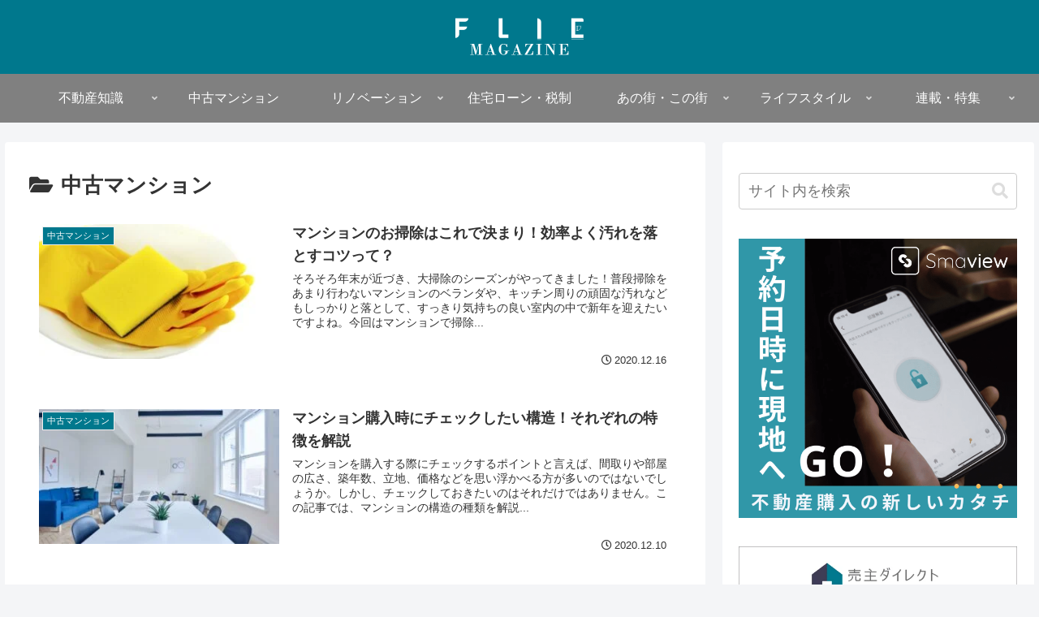

--- FILE ---
content_type: text/html; charset=UTF-8
request_url: https://flie.jp/magazine/category/apartment/page/6/
body_size: 11269
content:
<!doctype html><html lang="ja"><head><meta charset="utf-8"><meta http-equiv="X-UA-Compatible" content="IE=edge"><meta name="viewport" content="width=device-width, initial-scale=1.0, viewport-fit=cover"><meta name="referrer" content="no-referrer-when-downgrade"><meta name="format-detection" content="telephone=no"><link rel="preconnect dns-prefetch" href="//www.googletagmanager.com"><link rel="preload" as="font" type="font/woff" href="https://flie.jp/magazine/wp-content/themes/cocoon-master/webfonts/icomoon/fonts/icomoon.woff" crossorigin><link rel="preload" as="font" type="font/woff2" href="https://flie.jp/magazine/wp-content/themes/cocoon-master/webfonts/fontawesome5/webfonts/fa-brands-400.woff2" crossorigin><link rel="preload" as="font" type="font/woff2" href="https://flie.jp/magazine/wp-content/themes/cocoon-master/webfonts/fontawesome5/webfonts/fa-regular-400.woff2" crossorigin><link rel="preload" as="font" type="font/woff2" href="https://flie.jp/magazine/wp-content/themes/cocoon-master/webfonts/fontawesome5/webfonts/fa-solid-900.woff2" crossorigin> <script src="[data-uri]" defer></script> <title>中古マンション  |  ページ 6  |  FLIE magazine</title><meta name='robots' content='max-image-preview:large' /><link href="https://flie.jp/magazine/wp-content/uploads/2021/01/logo.png" as="image" rel="preload"><meta property="og:type" content="website"><meta property="og:description" content="「中古マンション」の記事一覧です。"><meta property="og:title" content="中古マンション"><meta property="og:url" content="https://flie.jp/magazine/category/apartment/page/6/"><meta property="og:image" content="https://flie.jp/magazine/wp-content/uploads/2021/09/ogp.png"><meta property="og:site_name" content="FLIE magazine"><meta property="og:locale" content="ja_JP"><meta property="fb:app_id" content="1070577086641451"><meta property="article:published_time" content="2020-12-16T19:00:00+09:00" /><meta property="article:modified_time" content="2024-04-03T11:12:29+09:00" /><meta property="article:section" content="中古マンション"><meta name="twitter:card" content="summary_large_image"><meta property="twitter:description" content="「中古マンション」の記事一覧です。"><meta property="twitter:title" content="中古マンション"><meta property="twitter:url" content="https://flie.jp/magazine/category/apartment/page/6/"><meta name="twitter:image" content="https://flie.jp/magazine/wp-content/uploads/2021/09/ogp.png"><meta name="twitter:domain" content="flie.jp"><link rel="alternate" type="application/rss+xml" title="FLIE magazine &raquo; フィード" href="https://flie.jp/magazine/feed/" /><link rel="alternate" type="application/rss+xml" title="FLIE magazine &raquo; コメントフィード" href="https://flie.jp/magazine/comments/feed/" /><link rel="alternate" type="application/rss+xml" title="FLIE magazine &raquo; 中古マンション カテゴリーのフィード" href="https://flie.jp/magazine/category/apartment/feed/" /><link data-optimized="2" rel="stylesheet" href="https://flie.jp/magazine/wp-content/litespeed/css/ee7826374d9b5840da36f9b3f9a27189.css?ver=fbdb5" /><meta name="robots" content="noindex,follow"><link rel="prev" href="https://flie.jp/magazine/category/apartment/page/5/" /><link rel="next" href="https://flie.jp/magazine/category/apartment/page/7/" /><link rel="canonical" href="https://flie.jp/magazine/category/apartment/page/6/"><meta name="description" content="「中古マンション」の記事一覧です。"><link rel="icon" href="https://flie.jp/magazine/wp-content/uploads/2021/03/cropped-favicon-32x32.png" sizes="32x32" /><link rel="icon" href="https://flie.jp/magazine/wp-content/uploads/2021/03/cropped-favicon-192x192.png" sizes="192x192" /><link rel="apple-touch-icon" href="https://flie.jp/magazine/wp-content/uploads/2021/03/cropped-favicon-180x180.png" /><meta name="msapplication-TileImage" content="https://flie.jp/magazine/wp-content/uploads/2021/03/cropped-favicon-270x270.png" /></head><body class="archive paged category category-apartment category-5 paged-6 category-paged-6 body public-page page-body ff-hiragino fz-18px fw-400 hlt-center-logo-wrap ect-entry-card-wrap rect--wrap scrollable-sidebar no-scrollable-main sidebar-right mblt-none author-guest no-sp-snippet font-awesome-5" itemscope itemtype="https://schema.org/WebPage" data-barba="wrapper"><noscript><iframe data-lazyloaded="1" src="about:blank" data-src="https://www.googletagmanager.com/ns.html?id=GTM-52C5M3P" height="0" width="0" style="display:none;visibility:hidden"></iframe><noscript><iframe src="https://www.googletagmanager.com/ns.html?id=GTM-52C5M3P" height="0" width="0" style="display:none;visibility:hidden"></iframe></noscript></noscript><div id="container" class="container cf" data-barba="container" data-barba-namespace="home"><div id="header-container" class="header-container"><div id="header-container-in" class="header-container-in hlt-center-logo"><header id="header" class="header cf" itemscope itemtype="https://schema.org/WPHeader"><div id="header-in" class="header-in wrap cf" itemscope itemtype="https://schema.org/WebSite"><div class="logo logo-header logo-image"><a href="https://flie.jp/magazine/" class="site-name site-name-text-link" itemprop="url"><span class="site-name-text" itemprop="name about"><img class="site-logo-image header-site-logo-image" src="https://flie.jp/magazine/wp-content/uploads/2021/01/logo.png.webp" alt="FLIE magazine" width="200" height="100" decoding="async"></span></a></div></div></header><nav id="navi" class="navi cf" itemscope itemtype="https://schema.org/SiteNavigationElement"><div id="navi-in" class="navi-in wrap cf"><ul id="menu-%e3%83%98%e3%83%83%e3%83%80%e3%83%bc%e3%83%a1%e3%83%8b%e3%83%a5%e3%83%bc" class="menu-top menu-header menu-pc"><li id="menu-item-4881" class="menu-item menu-item-type-taxonomy menu-item-object-category menu-item-has-children menu-item-has-no-description"><a href="https://flie.jp/magazine/category/estate/"><div class="caption-wrap"><div class="item-label">不動産知識</div></div><div class="top-has-sub has-sub has-icon"><div class="fas fa-angle-down" aria-hidden="true"></div></div></a><ul class="sub-menu"><li id="menu-item-14887" class="menu-item menu-item-type-taxonomy menu-item-object-category menu-item-has-no-description"><a href="https://flie.jp/magazine/category/energy_saving/"><div class="caption-wrap"><div class="item-label">省エネ住宅</div></div></a></li><li id="menu-item-8349" class="menu-item menu-item-type-taxonomy menu-item-object-category menu-item-has-no-description"><a href="https://flie.jp/magazine/category/invest/"><div class="caption-wrap"><div class="item-label">不動産投資</div></div></a></li></ul></li><li id="menu-item-25" class="menu-item menu-item-type-taxonomy menu-item-object-category current-menu-item menu-item-has-no-description"><a href="https://flie.jp/magazine/category/apartment/"><div class="caption-wrap"><div class="item-label">中古マンション</div></div></a></li><li id="menu-item-24" class="menu-item menu-item-type-taxonomy menu-item-object-category menu-item-has-children menu-item-has-no-description"><a href="https://flie.jp/magazine/category/renovation/"><div class="caption-wrap"><div class="item-label">リノベーション</div></div><div class="top-has-sub has-sub has-icon"><div class="fas fa-angle-down" aria-hidden="true"></div></div></a><ul class="sub-menu"><li id="menu-item-1198" class="menu-item menu-item-type-taxonomy menu-item-object-category menu-item-has-no-description"><a href="https://flie.jp/magazine/category/renovation/case/"><div class="caption-wrap"><div class="item-label">リノベーション事例</div></div></a></li></ul></li><li id="menu-item-26" class="menu-item menu-item-type-taxonomy menu-item-object-category menu-item-has-no-description"><a href="https://flie.jp/magazine/category/mortgage-tax/"><div class="caption-wrap"><div class="item-label">住宅ローン・税制</div></div></a></li><li id="menu-item-30" class="menu-item menu-item-type-taxonomy menu-item-object-category menu-item-has-children menu-item-has-no-description"><a href="https://flie.jp/magazine/category/town/"><div class="caption-wrap"><div class="item-label">あの街・この街</div></div><div class="top-has-sub has-sub has-icon"><div class="fas fa-angle-down" aria-hidden="true"></div></div></a><ul class="sub-menu"><li id="menu-item-4109" class="menu-item menu-item-type-taxonomy menu-item-object-category menu-item-has-no-description"><a href="https://flie.jp/magazine/category/town/living/"><div class="caption-wrap"><div class="item-label">住みたい街特集</div></div></a></li><li id="menu-item-4885" class="menu-item menu-item-type-taxonomy menu-item-object-category menu-item-has-no-description"><a href="https://flie.jp/magazine/category/town/local-spot/"><div class="caption-wrap"><div class="item-label">地元のお店特集</div></div></a></li></ul></li><li id="menu-item-32" class="menu-item menu-item-type-taxonomy menu-item-object-category menu-item-has-children menu-item-has-no-description"><a href="https://flie.jp/magazine/category/life-style/"><div class="caption-wrap"><div class="item-label">ライフスタイル</div></div><div class="top-has-sub has-sub has-icon"><div class="fas fa-angle-down" aria-hidden="true"></div></div></a><ul class="sub-menu"><li id="menu-item-4882" class="menu-item menu-item-type-taxonomy menu-item-object-category menu-item-has-no-description"><a href="https://flie.jp/magazine/category/interior/"><div class="caption-wrap"><div class="item-label">インテリア</div></div></a></li></ul></li><li id="menu-item-1195" class="menu-item menu-item-type-taxonomy menu-item-object-category menu-item-has-children menu-item-has-no-description"><a href="https://flie.jp/magazine/category/features/"><div class="caption-wrap"><div class="item-label">連載・特集</div></div><div class="top-has-sub has-sub has-icon"><div class="fas fa-angle-down" aria-hidden="true"></div></div></a><ul class="sub-menu"><li id="menu-item-1886" class="menu-item menu-item-type-taxonomy menu-item-object-category menu-item-has-no-description"><a href="https://flie.jp/magazine/category/features/research/"><div class="caption-wrap"><div class="item-label">フリエ住まい総研</div></div></a></li><li id="menu-item-1963" class="menu-item menu-item-type-taxonomy menu-item-object-category menu-item-has-no-description"><a href="https://flie.jp/magazine/category/features/news/"><div class="caption-wrap"><div class="item-label">お知らせ</div></div></a></li><li id="menu-item-1272" class="menu-item menu-item-type-taxonomy menu-item-object-category menu-item-has-no-description"><a href="https://flie.jp/magazine/category/features/new-service/"><div class="caption-wrap"><div class="item-label">新サービス</div></div></a></li><li id="menu-item-14388" class="menu-item menu-item-type-post_type menu-item-object-page menu-item-has-no-description"><a href="https://flie.jp/magazine/energy_saving/"><div class="caption-wrap"><div class="item-label">省エネリノベーション特集</div></div></a></li></ul></li></ul></div></nav></div></div><div id="content" class="content cf"><div id="content-in" class="content-in wrap"><main id="main" class="main" itemscope itemtype="https://schema.org/Blog"><h1 id="archive-title" class="archive-title"><span class="fas fa-folder-open" aria-hidden="true"></span>中古マンション</h1><div id="list" class="list ect-entry-card front-page-type-index"><a href="https://flie.jp/magazine/apartment/apartment-cleaning/" class="entry-card-wrap a-wrap border-element cf" title="マンションのお掃除はこれで決まり！効率よく汚れを落とすコツって？"><article id="post-3044" class="post-3044 entry-card e-card cf post type-post status-publish format-standard has-post-thumbnail hentry category-apartment-post"><figure class="entry-card-thumb card-thumb e-card-thumb">
<img width="320" height="180" src="https://flie.jp/magazine/wp-content/uploads/2020/12/chore-4879062_1920-320x180.jpg.webp" class="entry-card-thumb-image card-thumb-image wp-post-image" alt="" loading="lazy" decoding="async" />            <span class="cat-label cat-label-5">中古マンション</span></figure><div class="entry-card-content card-content e-card-content"><h2 class="entry-card-title card-title e-card-title" itemprop="headline">マンションのお掃除はこれで決まり！効率よく汚れを落とすコツって？</h2><div class="entry-card-snippet card-snippet e-card-snippet">
そろそろ年末が近づき、大掃除のシーズンがやってきました！普段掃除をあまり行わないマンションのベランダや、キッチン周りの頑固な汚れなどもしっかりと落として、すっきり気持ちの良い室内の中で新年を迎えたいですよね。今回はマンションで掃除...</div><div class="entry-card-meta card-meta e-card-meta"><div class="entry-card-info e-card-info">
<span class="post-date"><span class="far fa-clock" aria-hidden="true"></span><span class="entry-date">2020.12.16</span></span></div><div class="entry-card-categorys"><span class="entry-category">中古マンション</span></div></div></div></article>
</a><a href="https://flie.jp/magazine/apartment/construction-frame-structure/" class="entry-card-wrap a-wrap border-element cf" title="マンション購入時にチェックしたい構造！それぞれの特徴を解説"><article id="post-2993" class="post-2993 entry-card e-card cf post type-post status-publish format-standard has-post-thumbnail hentry category-apartment-post"><figure class="entry-card-thumb card-thumb e-card-thumb">
<img width="320" height="180" src="https://flie.jp/magazine/wp-content/uploads/2020/12/chairs-2181994_1920-320x180.jpg.webp" class="entry-card-thumb-image card-thumb-image wp-post-image" alt="" loading="lazy" decoding="async" />            <span class="cat-label cat-label-5">中古マンション</span></figure><div class="entry-card-content card-content e-card-content"><h2 class="entry-card-title card-title e-card-title" itemprop="headline">マンション購入時にチェックしたい構造！それぞれの特徴を解説</h2><div class="entry-card-snippet card-snippet e-card-snippet">
マンションを購入する際にチェックするポイントと言えば、間取りや部屋の広さ、築年数、立地、価格などを思い浮かべる方が多いのではないでしょうか。しかし、チェックしておきたいのはそれだけではありません。この記事では、マンションの構造の種類を解説...</div><div class="entry-card-meta card-meta e-card-meta"><div class="entry-card-info e-card-info">
<span class="post-date"><span class="far fa-clock" aria-hidden="true"></span><span class="entry-date">2020.12.10</span></span></div><div class="entry-card-categorys"><span class="entry-category">中古マンション</span></div></div></div></article>
</a><a href="https://flie.jp/magazine/apartment/apartment-hazard-map/" class="entry-card-wrap a-wrap border-element cf" title="マンション購入の際には「ハザードマップ」を確認しよう！"><article id="post-2630" class="post-2630 entry-card e-card cf post type-post status-publish format-standard has-post-thumbnail hentry category-apartment-post"><figure class="entry-card-thumb card-thumb e-card-thumb">
<img width="320" height="180" src="https://flie.jp/magazine/wp-content/uploads/2020/11/NKJ56_kanagawamap_TP_V-320x180.jpg.webp" class="entry-card-thumb-image card-thumb-image wp-post-image" alt="" loading="lazy" decoding="async" />            <span class="cat-label cat-label-5">中古マンション</span></figure><div class="entry-card-content card-content e-card-content"><h2 class="entry-card-title card-title e-card-title" itemprop="headline">マンション購入の際には「ハザードマップ」を確認しよう！</h2><div class="entry-card-snippet card-snippet e-card-snippet">
災害大国の日本は、毎年必ずと言って良いほど国のどこかで災害が発生しています。そんな日本に住んでいる私たちは、防災を意識したマンション選びがとても重要です。地域ごとにどんな災害リスクがあるのかを一目で確認ができる「ハザードマップ」を...</div><div class="entry-card-meta card-meta e-card-meta"><div class="entry-card-info e-card-info">
<span class="post-date"><span class="far fa-clock" aria-hidden="true"></span><span class="entry-date">2020.11.05</span></span></div><div class="entry-card-categorys"><span class="entry-category">中古マンション</span></div></div></div></article>
</a><a href="https://flie.jp/magazine/apartment/apartment-buy-rent/" class="entry-card-wrap a-wrap border-element cf" title="結婚したらマンション購入する？しない？ライフプランに合わせて選択を"><article id="post-2261" class="post-2261 entry-card e-card cf post type-post status-publish format-standard has-post-thumbnail hentry category-apartment-post"><figure class="entry-card-thumb card-thumb e-card-thumb">
<img width="320" height="180" src="https://flie.jp/magazine/wp-content/uploads/2020/10/narciso-arellano-5QKOPCENhUA-unsplash-320x180.jpg.webp" class="entry-card-thumb-image card-thumb-image wp-post-image" alt="" loading="lazy" decoding="async" />            <span class="cat-label cat-label-5">中古マンション</span></figure><div class="entry-card-content card-content e-card-content"><h2 class="entry-card-title card-title e-card-title" itemprop="headline">結婚したらマンション購入する？しない？ライフプランに合わせて選択を</h2><div class="entry-card-snippet card-snippet e-card-snippet">
新婚夫婦の悩み。それは「マンションを購入するか・賃貸に住み続けるのか」ということ。マンションを購入するか・賃貸するかは、いろんな場面で議論されることが多く、「結局何が正解なの!?」と思ってしまいますよね。結婚した後に、誰もが通るテ...</div><div class="entry-card-meta card-meta e-card-meta"><div class="entry-card-info e-card-info">
<span class="post-date"><span class="far fa-clock" aria-hidden="true"></span><span class="entry-date">2020.10.10</span></span></div><div class="entry-card-categorys"><span class="entry-category">中古マンション</span></div></div></div></article>
</a><a href="https://flie.jp/magazine/apartment/apartment-joint-owner/" class="entry-card-wrap a-wrap border-element cf" title="マンションの共有名義を解説！購入資金が足りないときの選択肢に"><article id="post-2197" class="post-2197 entry-card e-card cf post type-post status-publish format-standard has-post-thumbnail hentry category-apartment-post"><figure class="entry-card-thumb card-thumb e-card-thumb">
<img width="320" height="180" src="https://flie.jp/magazine/wp-content/uploads/2020/10/purchase-3113198_1920-320x180.jpg.webp" class="entry-card-thumb-image card-thumb-image wp-post-image" alt="" loading="lazy" decoding="async" />            <span class="cat-label cat-label-5">中古マンション</span></figure><div class="entry-card-content card-content e-card-content"><h2 class="entry-card-title card-title e-card-title" itemprop="headline">マンションの共有名義を解説！購入資金が足りないときの選択肢に</h2><div class="entry-card-snippet card-snippet e-card-snippet">
中古マンションの購入を検討しているものの、資金面で難航している方は多いのではないでしょうか。そのようなときに活用できる方法の1つに共有名義で登記する、と言うものがあります。この記事では、マンションの共有名義の概要からメリットとデメ...</div><div class="entry-card-meta card-meta e-card-meta"><div class="entry-card-info e-card-info">
<span class="post-date"><span class="far fa-clock" aria-hidden="true"></span><span class="entry-date">2020.10.03</span></span></div><div class="entry-card-categorys"><span class="entry-category">中古マンション</span></div></div></div></article>
</a><a href="https://flie.jp/magazine/apartment/typhoon-safety/" class="entry-card-wrap a-wrap border-element cf" title="マンションの台風対策はこれで安心！備えあれば憂いなし！"><article id="post-1834" class="post-1834 entry-card e-card cf post type-post status-publish format-standard has-post-thumbnail hentry category-apartment-post"><figure class="entry-card-thumb card-thumb e-card-thumb">
<img width="320" height="180" src="https://flie.jp/magazine/wp-content/uploads/2020/08/the-downpour-2734709_1280-320x180.jpg.webp" class="entry-card-thumb-image card-thumb-image wp-post-image" alt="" loading="lazy" decoding="async" />            <span class="cat-label cat-label-5">中古マンション</span></figure><div class="entry-card-content card-content e-card-content"><h2 class="entry-card-title card-title e-card-title" itemprop="headline">マンションの台風対策はこれで安心！備えあれば憂いなし！</h2><div class="entry-card-snippet card-snippet e-card-snippet">
みなさん、マンションでの台風対策ってされていますか？「マンションなら大丈夫」「戸建てじゃないんだし…」そう思われている方は要注意！災害大国の日本では、マンションでも台風対策は必須。近年は想像を上回る台風や豪雨被害が急増しているため、最悪の...</div><div class="entry-card-meta card-meta e-card-meta"><div class="entry-card-info e-card-info">
<span class="post-date"><span class="far fa-clock" aria-hidden="true"></span><span class="entry-date">2020.08.15</span></span></div><div class="entry-card-categorys"><span class="entry-category">中古マンション</span></div></div></div></article>
</a><a href="https://flie.jp/magazine/apartment/single-woman-apartment/" class="entry-card-wrap a-wrap border-element cf" title="独身女性がマンションを購入！購入時に押さえておくべきポイントは？"><article id="post-1812" class="post-1812 entry-card e-card cf post type-post status-publish format-standard has-post-thumbnail hentry category-apartment-post"><figure class="entry-card-thumb card-thumb e-card-thumb">
<img width="320" height="180" src="https://flie.jp/magazine/wp-content/uploads/2020/08/condominium-2811643_1280-320x180.jpg.webp" class="entry-card-thumb-image card-thumb-image wp-post-image" alt="" loading="lazy" decoding="async" />            <span class="cat-label cat-label-5">中古マンション</span></figure><div class="entry-card-content card-content e-card-content"><h2 class="entry-card-title card-title e-card-title" itemprop="headline">独身女性がマンションを購入！購入時に押さえておくべきポイントは？</h2><div class="entry-card-snippet card-snippet e-card-snippet">
マンションを購入しようか、今まさに悩んでいらっしゃる方は多いのではないでしょうか。中には独身の女性の方で、マンションの購入を検討中の方もいらっしゃるでしょう。この記事では、独身の女性がマンションを購入する際に押さえておきたいポイン...</div><div class="entry-card-meta card-meta e-card-meta"><div class="entry-card-info e-card-info">
<span class="post-date"><span class="far fa-clock" aria-hidden="true"></span><span class="entry-date">2020.08.06</span></span></div><div class="entry-card-categorys"><span class="entry-category">中古マンション</span></div></div></div></article>
</a><a href="https://flie.jp/magazine/apartment/apartment-vermin/" class="entry-card-wrap a-wrap border-element cf" title="あなたのマンションは大丈夫？簡単にできるマンションの虫対策"><article id="post-2087" class="post-2087 entry-card e-card cf post type-post status-publish format-standard has-post-thumbnail hentry category-apartment-post"><figure class="entry-card-thumb card-thumb e-card-thumb">
<img width="320" height="180" src="https://flie.jp/magazine/wp-content/uploads/2020/09/bee-4475324_1920-320x180.jpg.webp" class="entry-card-thumb-image card-thumb-image wp-post-image" alt="" loading="lazy" decoding="async" />            <span class="cat-label cat-label-5">中古マンション</span></figure><div class="entry-card-content card-content e-card-content"><h2 class="entry-card-title card-title e-card-title" itemprop="headline">あなたのマンションは大丈夫？簡単にできるマンションの虫対策</h2><div class="entry-card-snippet card-snippet e-card-snippet">
とうとう本格的に虫が湧いてくる季節になってしまいましたね。小さなコバエが室内に一匹いるだけでもかなり不快ですし、ゴキブリが出没した日には大騒ぎですよね。高層階で比較的新しい物件に住んでいる方は、虫に遭遇する確率は少ないかもしれませ...</div><div class="entry-card-meta card-meta e-card-meta"><div class="entry-card-info e-card-info">
<span class="post-date"><span class="far fa-clock" aria-hidden="true"></span><span class="entry-date">2020.08.01</span></span></div><div class="entry-card-categorys"><span class="entry-category">中古マンション</span></div></div></div></article>
</a><a href="https://flie.jp/magazine/apartment/apartment-storage/" class="entry-card-wrap a-wrap border-element cf" title="マンションの収納はこれで解決！少ないスペースを有効活用しよう"><article id="post-1669" class="post-1669 entry-card e-card cf post type-post status-publish format-standard has-post-thumbnail hentry category-apartment-post"><figure class="entry-card-thumb card-thumb e-card-thumb">
<img width="320" height="180" src="https://flie.jp/magazine/wp-content/uploads/2020/07/chuttersnap-ZSFqxRIV5Nc-unsplash-320x180.jpg.webp" class="entry-card-thumb-image card-thumb-image wp-post-image" alt="" loading="lazy" decoding="async" />            <span class="cat-label cat-label-5">中古マンション</span></figure><div class="entry-card-content card-content e-card-content"><h2 class="entry-card-title card-title e-card-title" itemprop="headline">マンションの収納はこれで解決！少ないスペースを有効活用しよう</h2><div class="entry-card-snippet card-snippet e-card-snippet">
みなさんは今のマンションの収納に満足していますか？マンションの収納は、大きさや収納スペースが限られているため、「収納が足りない！」と感じている方は非常に多いのではないかと思います。考えながら収納をしないといつの間にかパンパンになってしまい...</div><div class="entry-card-meta card-meta e-card-meta"><div class="entry-card-info e-card-info">
<span class="post-date"><span class="far fa-clock" aria-hidden="true"></span><span class="entry-date">2020.07.26</span></span></div><div class="entry-card-categorys"><span class="entry-category">中古マンション</span></div></div></div></article>
</a><a href="https://flie.jp/magazine/apartment/discount-brokerage-fee/" class="entry-card-wrap a-wrap border-element cf" title="中古マンションの仲介手数料を解説！実は値下げ交渉も可能？"><article id="post-1610" class="post-1610 entry-card e-card cf post type-post status-publish format-standard has-post-thumbnail hentry category-apartment-post"><figure class="entry-card-thumb card-thumb e-card-thumb">
<img width="320" height="180" src="https://flie.jp/magazine/wp-content/uploads/2020/07/frog-1234781_1280-320x180.jpg.webp" class="entry-card-thumb-image card-thumb-image wp-post-image" alt="" loading="lazy" decoding="async" />            <span class="cat-label cat-label-5">中古マンション</span></figure><div class="entry-card-content card-content e-card-content"><h2 class="entry-card-title card-title e-card-title" itemprop="headline">中古マンションの仲介手数料を解説！実は値下げ交渉も可能？</h2><div class="entry-card-snippet card-snippet e-card-snippet">
マンションを購入する際には、物件自体の購入代金に加えて不動産会社に対して支払う仲介手数料が発生します。今回は、仲介手数料がどういったものなのか、どのくらいの金額になるのか、無料になるケース、値引き交渉の可否などについて解説します。...</div><div class="entry-card-meta card-meta e-card-meta"><div class="entry-card-info e-card-info">
<span class="post-date"><span class="far fa-clock" aria-hidden="true"></span><span class="entry-date">2020.07.23</span></span></div><div class="entry-card-categorys"><span class="entry-category">中古マンション</span></div></div></div></article>
</a><a href="https://flie.jp/magazine/apartment/apartment-recommend/" class="entry-card-wrap a-wrap border-element cf" title="マンションを買うなら新築よりも中古がおすすめ！その理由は？"><article id="post-1592" class="post-1592 entry-card e-card cf post type-post status-publish format-standard has-post-thumbnail hentry category-apartment-post"><figure class="entry-card-thumb card-thumb e-card-thumb">
<img width="320" height="180" src="https://flie.jp/magazine/wp-content/uploads/2020/07/board-3258933_1280-320x180.jpg.webp" class="entry-card-thumb-image card-thumb-image wp-post-image" alt="" loading="lazy" decoding="async" />            <span class="cat-label cat-label-5">中古マンション</span></figure><div class="entry-card-content card-content e-card-content"><h2 class="entry-card-title card-title e-card-title" itemprop="headline">マンションを買うなら新築よりも中古がおすすめ！その理由は？</h2><div class="entry-card-snippet card-snippet e-card-snippet">
現在マンションの購入を検討中の方の中には「絶対新築マンション！」と決めている方もいらっしゃるのではないでしょうか。しかし、中古マンションには購入をおすすめする多くの理由があります。中古マンションを候補に加えることで、理想に合った物...</div><div class="entry-card-meta card-meta e-card-meta"><div class="entry-card-info e-card-info">
<span class="post-date"><span class="far fa-clock" aria-hidden="true"></span><span class="entry-date">2020.07.22</span></span></div><div class="entry-card-categorys"><span class="entry-category">中古マンション</span></div></div></div></article>
</a><a href="https://flie.jp/magazine/apartment/apartment-manage-condition/" class="entry-card-wrap a-wrap border-element cf" title="意外な落とし穴！中古マンション購入時は管理状況をチェックしよう"><article id="post-1465" class="post-1465 entry-card e-card cf post type-post status-publish format-standard has-post-thumbnail hentry category-apartment-post"><figure class="entry-card-thumb card-thumb e-card-thumb">
<img width="320" height="180" src="https://flie.jp/magazine/wp-content/uploads/2020/07/condo-2618421_1280-320x180.jpg.webp" class="entry-card-thumb-image card-thumb-image wp-post-image" alt="" loading="lazy" decoding="async" />            <span class="cat-label cat-label-5">中古マンション</span></figure><div class="entry-card-content card-content e-card-content"><h2 class="entry-card-title card-title e-card-title" itemprop="headline">意外な落とし穴！中古マンション購入時は管理状況をチェックしよう</h2><div class="entry-card-snippet card-snippet e-card-snippet">
中古マンションの購入を検討する場合、失敗しないためにも様々な点をチェックする必要があります。一般的には、立地や外観、間取りなど分かりやすいものに目が向いてしまいがちですが、忘れてはいけないのが「管理」です。マンションの購入において...</div><div class="entry-card-meta card-meta e-card-meta"><div class="entry-card-info e-card-info">
<span class="post-date"><span class="far fa-clock" aria-hidden="true"></span><span class="entry-date">2020.07.14</span></span></div><div class="entry-card-categorys"><span class="entry-category">中古マンション</span></div></div></div></article>
</a></div><div class="pagination-next"><a href="https://flie.jp/magazine/category/apartment/page/7/" class="pagination-next-link key-btn">次のページ</a></div><div class="pagination">
<a class="prev page-numbers" href="https://flie.jp/magazine/category/apartment/page/5/"><span class="fas fa-angle-left" aria-hidden="true"></span></a>
<a class="page-numbers" href="https://flie.jp/magazine/category/apartment/">1</a>
<span class="page-numbers dots">&hellip;</span>
<a class="page-numbers" href="https://flie.jp/magazine/category/apartment/page/4/">4</a>
<a class="page-numbers" href="https://flie.jp/magazine/category/apartment/page/5/">5</a>
<span aria-current="page" class="page-numbers current">6</span>
<a class="page-numbers" href="https://flie.jp/magazine/category/apartment/page/7/">7</a>
<a class="page-numbers" href="https://flie.jp/magazine/category/apartment/page/8/">8</a>
<a class="next page-numbers" href="https://flie.jp/magazine/category/apartment/page/7/"><span class="fas fa-angle-right" aria-hidden="true"></span></a></div><div id="breadcrumb" class="breadcrumb breadcrumb-category sbp-main-bottom" itemscope itemtype="https://schema.org/BreadcrumbList"><div class="breadcrumb-home" itemscope itemtype="https://schema.org/ListItem" itemprop="itemListElement"><span class="fas fa-home fa-fw" aria-hidden="true"></span><a href="https://flie.jp/magazine" itemprop="item"><span itemprop="name" class="breadcrumb-caption">ホーム</span></a><meta itemprop="position" content="1" /><span class="sp"><span class="fas fa-angle-right" aria-hidden="true"></span></span></div><div class="breadcrumb-item" itemscope itemtype="https://schema.org/ListItem" itemprop="itemListElement"><span class="fas fa-folder fa-fw" aria-hidden="true"></span><a href="https://flie.jp/magazine/category/apartment/" itemprop="item"><span itemprop="name" class="breadcrumb-caption">中古マンション</span></a><meta itemprop="position" content="2" /></div></div></main><div id="sidebar" class="sidebar nwa cf" role="complementary"><aside id="search-2" class="widget widget-sidebar widget-sidebar-standard widget_search"><form class="search-box input-box" method="get" action="https://flie.jp/magazine/">
<input type="text" placeholder="サイト内を検索" name="s" class="search-edit" aria-label="input" value="">
<button type="submit" class="search-submit" aria-label="button"><span class="fas fa-search" aria-hidden="true"></span></button></form></aside><div id="sidebar-scroll" class="sidebar-scroll"><aside id="pc_text-4" class="widget widget-sidebar widget-sidebar-scroll widget_pc_text"><div class="text-pc"><figure class="wp-block-image size-large"><a rel="noopener noreferrer external" target="_blank" href="https://flie.jp/smaview"><img data-lazyloaded="1" src="[data-uri]" data-src="https://flie.jp/magazine/wp-content/uploads/2023/01/d4fa439e80755b97fd97af190d517554.png" alt="" width="600" height="600" class="wp-image-6388"/><noscript><img src="https://flie.jp/magazine/wp-content/uploads/2023/01/d4fa439e80755b97fd97af190d517554.png" alt="" width="600" height="600" class="wp-image-6388"/></noscript></a></figure></div></aside><aside id="pc_text-3" class="widget widget-sidebar widget-sidebar-scroll widget_pc_text"><div class="text-pc"><figure class="wp-block-image size-large"><a rel="noopener noreferrer external" target="_blank" href="https://urinushi.direct/?utm_source=FLIE+magazine&amp;utm_medium=referral&amp;utm_campaign=sidebar&amp;utm_content=https://flie.jp/magazine/category/apartment/page/6"><img data-lazyloaded="1" src="[data-uri]" width="600" height="600" data-src="https://flie.jp/magazine/wp-content/uploads/2021/10/direct_banner_600_600.png.webp" alt="" class="wp-image-6388"/><noscript><img width="600" height="600" src="https://flie.jp/magazine/wp-content/uploads/2021/10/direct_banner_600_600.png.webp" alt="" class="wp-image-6388"/></noscript></a></figure></div></aside></div></div></div></div><footer id="footer" class="footer footer-container nwa" itemscope itemtype="https://schema.org/WPFooter"><div id="footer-in" class="footer-in wrap cf"><div class="footer-bottom fdt-logo fnm-text-width cf"><div class="footer-bottom-logo"><div class="logo logo-footer logo-image"><a href="https://flie.jp/magazine/" class="site-name site-name-text-link" itemprop="url"><span class="site-name-text" itemprop="name about"><img class="site-logo-image footer-site-logo-image" src="https://flie.jp/magazine/wp-content/uploads/2021/01/logo.png.webp" alt="FLIE magazine" decoding="async"></span></a></div></div><div class="footer-bottom-content"><nav id="navi-footer" class="navi-footer"><div id="navi-footer-in" class="navi-footer-in"><ul id="menu-%e3%83%95%e3%83%83%e3%82%bf%e3%83%bc%e3%83%a1%e3%83%8b%e3%83%a5%e3%83%bc" class="menu-footer"><li id="menu-item-1440" class="menu-item menu-item-type-custom menu-item-object-custom menu-item-1440"><a target="_blank" href="https://flie.jp/">FLIE（フリエ）</a></li><li id="menu-item-3353" class="menu-item menu-item-type-custom menu-item-object-custom menu-item-3353"><a target="_blank" href="https://urinushi.direct/?utm_source=FLIE+magazine&#038;utm_medium=referral&#038;utm_campaign=footer">売主ダイレクト</a></li><li id="menu-item-1233" class="menu-item menu-item-type-custom menu-item-object-custom menu-item-1233"><a target="_blank" href="https://flie.jp/privacy">プライバシーポリシー</a></li><li id="menu-item-1234" class="menu-item menu-item-type-custom menu-item-object-custom menu-item-1234"><a target="_blank" href="https://flie.co.jp?utm_source=FLIE+magazine&#038;utm_medium=referral&#038;utm_campaign=footer">運営会社</a></li><li id="menu-item-6347" class="menu-item menu-item-type-custom menu-item-object-custom menu-item-6347"><a href="https://flie.jp/question/new">お問い合わせ</a></li></ul></div></nav><div class="source-org copyright">Copyright © 2021 FLIE All Rights Reserved.</div></div></div></div></footer><div id="go-to-top" class="go-to-top">
<a class="go-to-top-button go-to-top-common go-to-top-hide go-to-top-button-icon-font"><span class="fas fa-angle-double-up"></span></a></div> <script src="https://flie.jp/magazine/wp-content/plugins/litespeed-cache/assets/js/instant_click.min.js?fver=20251216085320" id="litespeed-cache-js" defer="defer" data-wp-strategy="defer"></script> </div> <script data-no-optimize="1">window.lazyLoadOptions=Object.assign({},{threshold:300},window.lazyLoadOptions||{});!function(t,e){"object"==typeof exports&&"undefined"!=typeof module?module.exports=e():"function"==typeof define&&define.amd?define(e):(t="undefined"!=typeof globalThis?globalThis:t||self).LazyLoad=e()}(this,function(){"use strict";function e(){return(e=Object.assign||function(t){for(var e=1;e<arguments.length;e++){var n,a=arguments[e];for(n in a)Object.prototype.hasOwnProperty.call(a,n)&&(t[n]=a[n])}return t}).apply(this,arguments)}function o(t){return e({},at,t)}function l(t,e){return t.getAttribute(gt+e)}function c(t){return l(t,vt)}function s(t,e){return function(t,e,n){e=gt+e;null!==n?t.setAttribute(e,n):t.removeAttribute(e)}(t,vt,e)}function i(t){return s(t,null),0}function r(t){return null===c(t)}function u(t){return c(t)===_t}function d(t,e,n,a){t&&(void 0===a?void 0===n?t(e):t(e,n):t(e,n,a))}function f(t,e){et?t.classList.add(e):t.className+=(t.className?" ":"")+e}function _(t,e){et?t.classList.remove(e):t.className=t.className.replace(new RegExp("(^|\\s+)"+e+"(\\s+|$)")," ").replace(/^\s+/,"").replace(/\s+$/,"")}function g(t){return t.llTempImage}function v(t,e){!e||(e=e._observer)&&e.unobserve(t)}function b(t,e){t&&(t.loadingCount+=e)}function p(t,e){t&&(t.toLoadCount=e)}function n(t){for(var e,n=[],a=0;e=t.children[a];a+=1)"SOURCE"===e.tagName&&n.push(e);return n}function h(t,e){(t=t.parentNode)&&"PICTURE"===t.tagName&&n(t).forEach(e)}function a(t,e){n(t).forEach(e)}function m(t){return!!t[lt]}function E(t){return t[lt]}function I(t){return delete t[lt]}function y(e,t){var n;m(e)||(n={},t.forEach(function(t){n[t]=e.getAttribute(t)}),e[lt]=n)}function L(a,t){var o;m(a)&&(o=E(a),t.forEach(function(t){var e,n;e=a,(t=o[n=t])?e.setAttribute(n,t):e.removeAttribute(n)}))}function k(t,e,n){f(t,e.class_loading),s(t,st),n&&(b(n,1),d(e.callback_loading,t,n))}function A(t,e,n){n&&t.setAttribute(e,n)}function O(t,e){A(t,rt,l(t,e.data_sizes)),A(t,it,l(t,e.data_srcset)),A(t,ot,l(t,e.data_src))}function w(t,e,n){var a=l(t,e.data_bg_multi),o=l(t,e.data_bg_multi_hidpi);(a=nt&&o?o:a)&&(t.style.backgroundImage=a,n=n,f(t=t,(e=e).class_applied),s(t,dt),n&&(e.unobserve_completed&&v(t,e),d(e.callback_applied,t,n)))}function x(t,e){!e||0<e.loadingCount||0<e.toLoadCount||d(t.callback_finish,e)}function M(t,e,n){t.addEventListener(e,n),t.llEvLisnrs[e]=n}function N(t){return!!t.llEvLisnrs}function z(t){if(N(t)){var e,n,a=t.llEvLisnrs;for(e in a){var o=a[e];n=e,o=o,t.removeEventListener(n,o)}delete t.llEvLisnrs}}function C(t,e,n){var a;delete t.llTempImage,b(n,-1),(a=n)&&--a.toLoadCount,_(t,e.class_loading),e.unobserve_completed&&v(t,n)}function R(i,r,c){var l=g(i)||i;N(l)||function(t,e,n){N(t)||(t.llEvLisnrs={});var a="VIDEO"===t.tagName?"loadeddata":"load";M(t,a,e),M(t,"error",n)}(l,function(t){var e,n,a,o;n=r,a=c,o=u(e=i),C(e,n,a),f(e,n.class_loaded),s(e,ut),d(n.callback_loaded,e,a),o||x(n,a),z(l)},function(t){var e,n,a,o;n=r,a=c,o=u(e=i),C(e,n,a),f(e,n.class_error),s(e,ft),d(n.callback_error,e,a),o||x(n,a),z(l)})}function T(t,e,n){var a,o,i,r,c;t.llTempImage=document.createElement("IMG"),R(t,e,n),m(c=t)||(c[lt]={backgroundImage:c.style.backgroundImage}),i=n,r=l(a=t,(o=e).data_bg),c=l(a,o.data_bg_hidpi),(r=nt&&c?c:r)&&(a.style.backgroundImage='url("'.concat(r,'")'),g(a).setAttribute(ot,r),k(a,o,i)),w(t,e,n)}function G(t,e,n){var a;R(t,e,n),a=e,e=n,(t=Et[(n=t).tagName])&&(t(n,a),k(n,a,e))}function D(t,e,n){var a;a=t,(-1<It.indexOf(a.tagName)?G:T)(t,e,n)}function S(t,e,n){var a;t.setAttribute("loading","lazy"),R(t,e,n),a=e,(e=Et[(n=t).tagName])&&e(n,a),s(t,_t)}function V(t){t.removeAttribute(ot),t.removeAttribute(it),t.removeAttribute(rt)}function j(t){h(t,function(t){L(t,mt)}),L(t,mt)}function F(t){var e;(e=yt[t.tagName])?e(t):m(e=t)&&(t=E(e),e.style.backgroundImage=t.backgroundImage)}function P(t,e){var n;F(t),n=e,r(e=t)||u(e)||(_(e,n.class_entered),_(e,n.class_exited),_(e,n.class_applied),_(e,n.class_loading),_(e,n.class_loaded),_(e,n.class_error)),i(t),I(t)}function U(t,e,n,a){var o;n.cancel_on_exit&&(c(t)!==st||"IMG"===t.tagName&&(z(t),h(o=t,function(t){V(t)}),V(o),j(t),_(t,n.class_loading),b(a,-1),i(t),d(n.callback_cancel,t,e,a)))}function $(t,e,n,a){var o,i,r=(i=t,0<=bt.indexOf(c(i)));s(t,"entered"),f(t,n.class_entered),_(t,n.class_exited),o=t,i=a,n.unobserve_entered&&v(o,i),d(n.callback_enter,t,e,a),r||D(t,n,a)}function q(t){return t.use_native&&"loading"in HTMLImageElement.prototype}function H(t,o,i){t.forEach(function(t){return(a=t).isIntersecting||0<a.intersectionRatio?$(t.target,t,o,i):(e=t.target,n=t,a=o,t=i,void(r(e)||(f(e,a.class_exited),U(e,n,a,t),d(a.callback_exit,e,n,t))));var e,n,a})}function B(e,n){var t;tt&&!q(e)&&(n._observer=new IntersectionObserver(function(t){H(t,e,n)},{root:(t=e).container===document?null:t.container,rootMargin:t.thresholds||t.threshold+"px"}))}function J(t){return Array.prototype.slice.call(t)}function K(t){return t.container.querySelectorAll(t.elements_selector)}function Q(t){return c(t)===ft}function W(t,e){return e=t||K(e),J(e).filter(r)}function X(e,t){var n;(n=K(e),J(n).filter(Q)).forEach(function(t){_(t,e.class_error),i(t)}),t.update()}function t(t,e){var n,a,t=o(t);this._settings=t,this.loadingCount=0,B(t,this),n=t,a=this,Y&&window.addEventListener("online",function(){X(n,a)}),this.update(e)}var Y="undefined"!=typeof window,Z=Y&&!("onscroll"in window)||"undefined"!=typeof navigator&&/(gle|ing|ro)bot|crawl|spider/i.test(navigator.userAgent),tt=Y&&"IntersectionObserver"in window,et=Y&&"classList"in document.createElement("p"),nt=Y&&1<window.devicePixelRatio,at={elements_selector:".lazy",container:Z||Y?document:null,threshold:300,thresholds:null,data_src:"src",data_srcset:"srcset",data_sizes:"sizes",data_bg:"bg",data_bg_hidpi:"bg-hidpi",data_bg_multi:"bg-multi",data_bg_multi_hidpi:"bg-multi-hidpi",data_poster:"poster",class_applied:"applied",class_loading:"litespeed-loading",class_loaded:"litespeed-loaded",class_error:"error",class_entered:"entered",class_exited:"exited",unobserve_completed:!0,unobserve_entered:!1,cancel_on_exit:!0,callback_enter:null,callback_exit:null,callback_applied:null,callback_loading:null,callback_loaded:null,callback_error:null,callback_finish:null,callback_cancel:null,use_native:!1},ot="src",it="srcset",rt="sizes",ct="poster",lt="llOriginalAttrs",st="loading",ut="loaded",dt="applied",ft="error",_t="native",gt="data-",vt="ll-status",bt=[st,ut,dt,ft],pt=[ot],ht=[ot,ct],mt=[ot,it,rt],Et={IMG:function(t,e){h(t,function(t){y(t,mt),O(t,e)}),y(t,mt),O(t,e)},IFRAME:function(t,e){y(t,pt),A(t,ot,l(t,e.data_src))},VIDEO:function(t,e){a(t,function(t){y(t,pt),A(t,ot,l(t,e.data_src))}),y(t,ht),A(t,ct,l(t,e.data_poster)),A(t,ot,l(t,e.data_src)),t.load()}},It=["IMG","IFRAME","VIDEO"],yt={IMG:j,IFRAME:function(t){L(t,pt)},VIDEO:function(t){a(t,function(t){L(t,pt)}),L(t,ht),t.load()}},Lt=["IMG","IFRAME","VIDEO"];return t.prototype={update:function(t){var e,n,a,o=this._settings,i=W(t,o);{if(p(this,i.length),!Z&&tt)return q(o)?(e=o,n=this,i.forEach(function(t){-1!==Lt.indexOf(t.tagName)&&S(t,e,n)}),void p(n,0)):(t=this._observer,o=i,t.disconnect(),a=t,void o.forEach(function(t){a.observe(t)}));this.loadAll(i)}},destroy:function(){this._observer&&this._observer.disconnect(),K(this._settings).forEach(function(t){I(t)}),delete this._observer,delete this._settings,delete this.loadingCount,delete this.toLoadCount},loadAll:function(t){var e=this,n=this._settings;W(t,n).forEach(function(t){v(t,e),D(t,n,e)})},restoreAll:function(){var e=this._settings;K(e).forEach(function(t){P(t,e)})}},t.load=function(t,e){e=o(e);D(t,e)},t.resetStatus=function(t){i(t)},t}),function(t,e){"use strict";function n(){e.body.classList.add("litespeed_lazyloaded")}function a(){console.log("[LiteSpeed] Start Lazy Load"),o=new LazyLoad(Object.assign({},t.lazyLoadOptions||{},{elements_selector:"[data-lazyloaded]",callback_finish:n})),i=function(){o.update()},t.MutationObserver&&new MutationObserver(i).observe(e.documentElement,{childList:!0,subtree:!0,attributes:!0})}var o,i;t.addEventListener?t.addEventListener("load",a,!1):t.attachEvent("onload",a)}(window,document);</script><script data-optimized="1" src="https://flie.jp/magazine/wp-content/litespeed/js/3ab410b713c72b204b91a57f19e15a5b.js?ver=fbdb5" defer></script></body></html>
<!-- Page optimized by LiteSpeed Cache @2026-01-18 14:51:37 -->

<!-- Page cached by LiteSpeed Cache 7.7 on 2026-01-18 14:51:37 -->
<!-- QUIC.cloud UCSS bypassed due to generation error ❌ /ucss/977293cf1b3737875d2343d0accd0318.css -->
<!-- QUIC.cloud UCSS bypassed due to generation error ❌ /ucss/977293cf1b3737875d2343d0accd0318.css -->